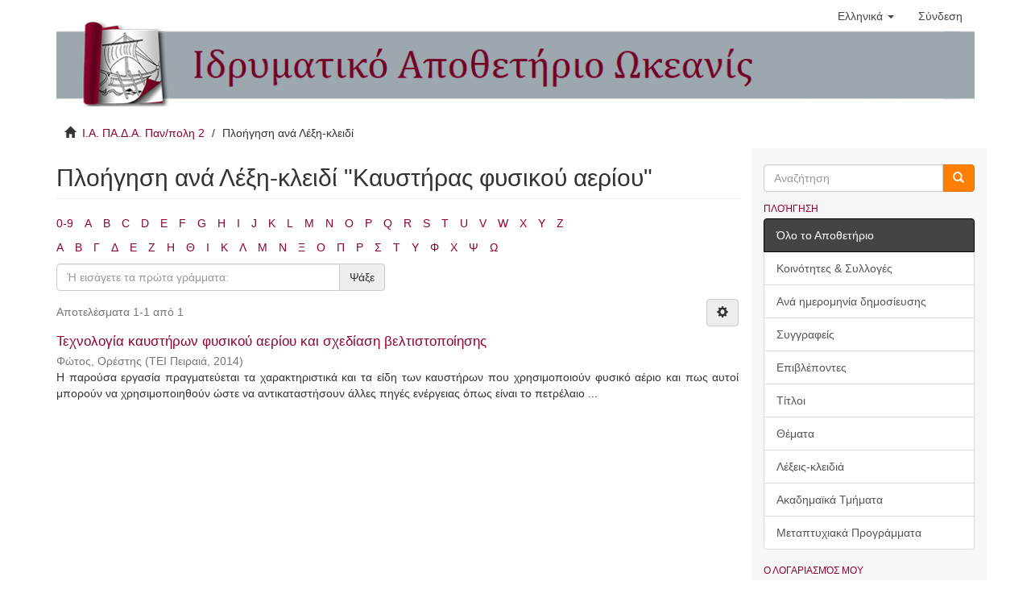

--- FILE ---
content_type: text/html;charset=utf-8
request_url: http://okeanis.lib.teipir.gr/xmlui/browse?rpp=20&etal=-1&sort_by=-1&type=keyword&value=%CE%9A%CE%B1%CF%85%CF%83%CF%84%CE%AE%CF%81%CE%B1%CF%82+%CF%86%CF%85%CF%83%CE%B9%CE%BA%CE%BF%CF%8D+%CE%B1%CE%B5%CF%81%CE%AF%CE%BF%CF%85&starts_with=%CE%9E&order=ASC
body_size: 6197
content:
<!DOCTYPE html>
            <!--[if lt IE 7]> <html class="no-js lt-ie9 lt-ie8 lt-ie7" lang="en"> <![endif]-->
            <!--[if IE 7]>    <html class="no-js lt-ie9 lt-ie8" lang="en"> <![endif]-->
            <!--[if IE 8]>    <html class="no-js lt-ie9" lang="en"> <![endif]-->
            <!--[if gt IE 8]><!--> <html class="no-js" lang="en"> <!--<![endif]-->
            <head><META http-equiv="Content-Type" content="text/html; charset=UTF-8">
<meta content="text/html; charset=UTF-8" http-equiv="Content-Type">
<meta content="IE=edge,chrome=1" http-equiv="X-UA-Compatible">
<meta content="width=device-width,initial-scale=1" name="viewport">
<link rel="shortcut icon" href="/xmlui/themes/Mirage2/images/favicon.ico">
<link rel="apple-touch-icon" href="/xmlui/themes/Mirage2/images/apple-touch-icon.png">
<meta name="Generator" content="DSpace 6.2">
<link href="/xmlui/themes/Mirage2/styles/main.css" rel="stylesheet">
<link type="application/opensearchdescription+xml" rel="search" href="http://okeanis.lib.teipir.gr:80/xmlui/open-search/description.xml" title="DSpace">
<script>
                //Clear default text of empty text areas on focus
                function tFocus(element)
                {
                if (element.value == ' '){element.value='';}
                }
                //Clear default text of empty text areas on submit
                function tSubmit(form)
                {
                var defaultedElements = document.getElementsByTagName("textarea");
                for (var i=0; i != defaultedElements.length; i++){
                if (defaultedElements[i].value == ' '){
                defaultedElements[i].value='';}}
                }
                //Disable pressing 'enter' key to submit a form (otherwise pressing 'enter' causes a submission to start over)
                function disableEnterKey(e)
                {
                var key;

                if(window.event)
                key = window.event.keyCode;     //Internet Explorer
                else
                key = e.which;     //Firefox and Netscape

                if(key == 13)  //if "Enter" pressed, then disable!
                return false;
                else
                return true;
                }
            </script><!--[if lt IE 9]>
                <script src="/xmlui/themes/Mirage2/vendor/html5shiv/dist/html5shiv.js"> </script>
                <script src="/xmlui/themes/Mirage2/vendor/respond/dest/respond.min.js"> </script>
                <![endif]--><script src="/xmlui/themes/Mirage2/vendor/modernizr/modernizr.js"> </script>
<title>Πλοήγηση  ανά Λέξη-κλειδί "Καυστήρας φυσικού αερίου"</title>
</head><body>
<header>
<div role="navigation" class="navbar navbar-default navbar-static-top">
<div class="container">
<div class="navbar-header">
<button data-toggle="offcanvas" class="navbar-toggle" type="button"><span class="sr-only">Toggle navigation</span><span class="icon-bar"></span><span class="icon-bar"></span><span class="icon-bar"></span></button>
<div class="navbar-header pull-right visible-xs hidden-sm hidden-md hidden-lg">
<ul class="nav nav-pills pull-left ">
<li class="dropdown" id="ds-language-selection-xs">
<button data-toggle="dropdown" class="dropdown-toggle navbar-toggle navbar-link" role="button" href="#" id="language-dropdown-toggle-xs"><b aria-hidden="true" class="visible-xs glyphicon glyphicon-globe"></b></button>
<ul data-no-collapse="true" aria-labelledby="language-dropdown-toggle-xs" role="menu" class="dropdown-menu pull-right">
<li role="presentation" class="disabled">
<a href="http://okeanis.lib.teipir.gr:80/xmlui/browse?locale-attribute=el">Ελληνικά</a>
</li>
<li role="presentation">
<a href="http://okeanis.lib.teipir.gr:80/xmlui/browse?locale-attribute=en">English</a>
</li>
</ul>
</li>
<li>
<form method="get" action="/xmlui/login" style="display: inline">
<button class="navbar-toggle navbar-link"><b aria-hidden="true" class="visible-xs glyphicon glyphicon-user"></b></button>
</form>
</li>
</ul>
</div>
</div>
<div class="navbar-header pull-right hidden-xs">
<ul class="nav navbar-nav pull-left">
<li class="dropdown" id="ds-language-selection">
<a data-toggle="dropdown" class="dropdown-toggle" role="button" href="#" id="language-dropdown-toggle"><span class="hidden-xs">Ελληνικά&nbsp;<b class="caret"></b></span></a>
<ul data-no-collapse="true" aria-labelledby="language-dropdown-toggle" role="menu" class="dropdown-menu pull-right">
<li role="presentation" class="disabled">
<a href="?rpp=20&amp;etal=-1&amp;sort_by=-1&amp;type=keyword&amp;value=%CE%9A%CE%B1%CF%85%CF%83%CF%84%CE%AE%CF%81%CE%B1%CF%82+%CF%86%CF%85%CF%83%CE%B9%CE%BA%CE%BF%CF%8D+%CE%B1%CE%B5%CF%81%CE%AF%CE%BF%CF%85&amp;starts_with=%CE%9E&amp;order=ASC&amp;locale-attribute=el">Ελληνικά</a>
</li>
<li role="presentation">
<a href="?rpp=20&amp;etal=-1&amp;sort_by=-1&amp;type=keyword&amp;value=%CE%9A%CE%B1%CF%85%CF%83%CF%84%CE%AE%CF%81%CE%B1%CF%82+%CF%86%CF%85%CF%83%CE%B9%CE%BA%CE%BF%CF%8D+%CE%B1%CE%B5%CF%81%CE%AF%CE%BF%CF%85&amp;starts_with=%CE%9E&amp;order=ASC&amp;locale-attribute=en">English</a>
</li>
</ul>
</li>
</ul>
<ul class="nav navbar-nav pull-left">
<li>
<a href="/xmlui/login"><span class="hidden-xs">Σύνδεση</span></a>
</li>
</ul>
<button type="button" class="navbar-toggle visible-sm" data-toggle="offcanvas"><span class="sr-only">Toggle navigation</span><span class="icon-bar"></span><span class="icon-bar"></span><span class="icon-bar"></span></button>
</div>
</div>
</div>
<div class="container logo">
<img src="/xmlui/themes/Mirage2//images/teipirIR_logo.png"></div>
</header>
<div class="container">
<div class="trail-wrapper hidden-print">
<div class="container">
<div class="row">
<div class="col-xs-12">
<div class="breadcrumb dropdown visible-xs">
<a data-toggle="dropdown" class="dropdown-toggle" role="button" href="#" id="trail-dropdown-toggle">Πλοήγηση  ανά Λέξη-κλειδί&nbsp;<b class="caret"></b></a>
<ul aria-labelledby="trail-dropdown-toggle" role="menu" class="dropdown-menu">
<li role="presentation">
<a role="menuitem" href="/xmlui/"><i aria-hidden="true" class="glyphicon glyphicon-home"></i>&nbsp;
                        Ι.Α. ΠΑ.Δ.Α. Παν/πολη 2</a>
</li>
<li role="presentation" class="disabled">
<a href="#" role="menuitem">Πλοήγηση  ανά Λέξη-κλειδί</a>
</li>
</ul>
</div>
<ul class="breadcrumb hidden-xs">
<li>
<i aria-hidden="true" class="glyphicon glyphicon-home"></i>&nbsp;
            <a href="/xmlui/">Ι.Α. ΠΑ.Δ.Α. Παν/πολη 2</a>
</li>
<li class="active">Πλοήγηση  ανά Λέξη-κλειδί</li>
</ul>
</div>
</div>
</div>
</div>
</div>
<div class="hidden" id="no-js-warning-wrapper">
<div id="no-js-warning">
<div class="notice failure">JavaScript is disabled for your browser. Some features of this site may not work without it.</div>
</div>
</div>
<div class="container" id="main-container">
<div class="row row-offcanvas row-offcanvas-right">
<div class="horizontal-slider clearfix">
<div class="col-xs-12 col-sm-12 col-md-9 main-content">
<div>
<h2 class="ds-div-head page-header first-page-header">Πλοήγηση  ανά Λέξη-κλειδί "Καυστήρας φυσικού αερίου"</h2>
<div id="aspect_artifactbrowser_ConfigurableBrowse_div_browse-by-keyword" class="ds-static-div primary">
<div class="ds-static-div browse-navigation-wrapper hidden-print">
<form id="aspect_artifactbrowser_ConfigurableBrowse_div_browse-navigation" class="ds-interactive-div secondary navigation" action="browse" method="post" onsubmit="javascript:tSubmit(this);">
<div class="ds-static-div row">
<div class="ds-static-div col-xs-4 col-sm-12">
<select class="ds-select-field form-control alphabet-select visible-xs alphabet-select visible-xs" name=""><option value="browse?rpp=20&amp;etal=-1&amp;sort_by=-1&amp;type=keyword&amp;starts_with=0&amp;order=ASC">0-9</option><option value="browse?rpp=20&amp;etal=-1&amp;sort_by=-1&amp;type=keyword&amp;starts_with=A&amp;order=ASC">A</option><option value="browse?rpp=20&amp;etal=-1&amp;sort_by=-1&amp;type=keyword&amp;starts_with=B&amp;order=ASC">B</option><option value="browse?rpp=20&amp;etal=-1&amp;sort_by=-1&amp;type=keyword&amp;starts_with=C&amp;order=ASC">C</option><option value="browse?rpp=20&amp;etal=-1&amp;sort_by=-1&amp;type=keyword&amp;starts_with=D&amp;order=ASC">D</option><option value="browse?rpp=20&amp;etal=-1&amp;sort_by=-1&amp;type=keyword&amp;starts_with=E&amp;order=ASC">E</option><option value="browse?rpp=20&amp;etal=-1&amp;sort_by=-1&amp;type=keyword&amp;starts_with=F&amp;order=ASC">F</option><option value="browse?rpp=20&amp;etal=-1&amp;sort_by=-1&amp;type=keyword&amp;starts_with=G&amp;order=ASC">G</option><option value="browse?rpp=20&amp;etal=-1&amp;sort_by=-1&amp;type=keyword&amp;starts_with=H&amp;order=ASC">H</option><option value="browse?rpp=20&amp;etal=-1&amp;sort_by=-1&amp;type=keyword&amp;starts_with=I&amp;order=ASC">I</option><option value="browse?rpp=20&amp;etal=-1&amp;sort_by=-1&amp;type=keyword&amp;starts_with=J&amp;order=ASC">J</option><option value="browse?rpp=20&amp;etal=-1&amp;sort_by=-1&amp;type=keyword&amp;starts_with=K&amp;order=ASC">K</option><option value="browse?rpp=20&amp;etal=-1&amp;sort_by=-1&amp;type=keyword&amp;starts_with=L&amp;order=ASC">L</option><option value="browse?rpp=20&amp;etal=-1&amp;sort_by=-1&amp;type=keyword&amp;starts_with=M&amp;order=ASC">M</option><option value="browse?rpp=20&amp;etal=-1&amp;sort_by=-1&amp;type=keyword&amp;starts_with=N&amp;order=ASC">N</option><option value="browse?rpp=20&amp;etal=-1&amp;sort_by=-1&amp;type=keyword&amp;starts_with=O&amp;order=ASC">O</option><option value="browse?rpp=20&amp;etal=-1&amp;sort_by=-1&amp;type=keyword&amp;starts_with=P&amp;order=ASC">P</option><option value="browse?rpp=20&amp;etal=-1&amp;sort_by=-1&amp;type=keyword&amp;starts_with=Q&amp;order=ASC">Q</option><option value="browse?rpp=20&amp;etal=-1&amp;sort_by=-1&amp;type=keyword&amp;starts_with=R&amp;order=ASC">R</option><option value="browse?rpp=20&amp;etal=-1&amp;sort_by=-1&amp;type=keyword&amp;starts_with=S&amp;order=ASC">S</option><option value="browse?rpp=20&amp;etal=-1&amp;sort_by=-1&amp;type=keyword&amp;starts_with=T&amp;order=ASC">T</option><option value="browse?rpp=20&amp;etal=-1&amp;sort_by=-1&amp;type=keyword&amp;starts_with=U&amp;order=ASC">U</option><option value="browse?rpp=20&amp;etal=-1&amp;sort_by=-1&amp;type=keyword&amp;starts_with=V&amp;order=ASC">V</option><option value="browse?rpp=20&amp;etal=-1&amp;sort_by=-1&amp;type=keyword&amp;starts_with=W&amp;order=ASC">W</option><option value="browse?rpp=20&amp;etal=-1&amp;sort_by=-1&amp;type=keyword&amp;starts_with=X&amp;order=ASC">X</option><option value="browse?rpp=20&amp;etal=-1&amp;sort_by=-1&amp;type=keyword&amp;starts_with=Y&amp;order=ASC">Y</option><option value="browse?rpp=20&amp;etal=-1&amp;sort_by=-1&amp;type=keyword&amp;starts_with=Z&amp;order=ASC">Z</option></select>
<ul id="aspect_artifactbrowser_ConfigurableBrowse_list_jump-list" class="ds-simple-list alphabet list-inline hidden-xs">
<li class="ds-simple-list-item">
<a href="browse?rpp=20&amp;etal=-1&amp;sort_by=-1&amp;type=keyword&amp;starts_with=0&amp;order=ASC">0-9</a>
</li>
<li class="ds-simple-list-item">
<a href="browse?rpp=20&amp;etal=-1&amp;sort_by=-1&amp;type=keyword&amp;starts_with=A&amp;order=ASC">A</a>
</li>
<li class="ds-simple-list-item">
<a href="browse?rpp=20&amp;etal=-1&amp;sort_by=-1&amp;type=keyword&amp;starts_with=B&amp;order=ASC">B</a>
</li>
<li class="ds-simple-list-item">
<a href="browse?rpp=20&amp;etal=-1&amp;sort_by=-1&amp;type=keyword&amp;starts_with=C&amp;order=ASC">C</a>
</li>
<li class="ds-simple-list-item">
<a href="browse?rpp=20&amp;etal=-1&amp;sort_by=-1&amp;type=keyword&amp;starts_with=D&amp;order=ASC">D</a>
</li>
<li class="ds-simple-list-item">
<a href="browse?rpp=20&amp;etal=-1&amp;sort_by=-1&amp;type=keyword&amp;starts_with=E&amp;order=ASC">E</a>
</li>
<li class="ds-simple-list-item">
<a href="browse?rpp=20&amp;etal=-1&amp;sort_by=-1&amp;type=keyword&amp;starts_with=F&amp;order=ASC">F</a>
</li>
<li class="ds-simple-list-item">
<a href="browse?rpp=20&amp;etal=-1&amp;sort_by=-1&amp;type=keyword&amp;starts_with=G&amp;order=ASC">G</a>
</li>
<li class="ds-simple-list-item">
<a href="browse?rpp=20&amp;etal=-1&amp;sort_by=-1&amp;type=keyword&amp;starts_with=H&amp;order=ASC">H</a>
</li>
<li class="ds-simple-list-item">
<a href="browse?rpp=20&amp;etal=-1&amp;sort_by=-1&amp;type=keyword&amp;starts_with=I&amp;order=ASC">I</a>
</li>
<li class="ds-simple-list-item">
<a href="browse?rpp=20&amp;etal=-1&amp;sort_by=-1&amp;type=keyword&amp;starts_with=J&amp;order=ASC">J</a>
</li>
<li class="ds-simple-list-item">
<a href="browse?rpp=20&amp;etal=-1&amp;sort_by=-1&amp;type=keyword&amp;starts_with=K&amp;order=ASC">K</a>
</li>
<li class="ds-simple-list-item">
<a href="browse?rpp=20&amp;etal=-1&amp;sort_by=-1&amp;type=keyword&amp;starts_with=L&amp;order=ASC">L</a>
</li>
<li class="ds-simple-list-item">
<a href="browse?rpp=20&amp;etal=-1&amp;sort_by=-1&amp;type=keyword&amp;starts_with=M&amp;order=ASC">M</a>
</li>
<li class="ds-simple-list-item">
<a href="browse?rpp=20&amp;etal=-1&amp;sort_by=-1&amp;type=keyword&amp;starts_with=N&amp;order=ASC">N</a>
</li>
<li class="ds-simple-list-item">
<a href="browse?rpp=20&amp;etal=-1&amp;sort_by=-1&amp;type=keyword&amp;starts_with=O&amp;order=ASC">O</a>
</li>
<li class="ds-simple-list-item">
<a href="browse?rpp=20&amp;etal=-1&amp;sort_by=-1&amp;type=keyword&amp;starts_with=P&amp;order=ASC">P</a>
</li>
<li class="ds-simple-list-item">
<a href="browse?rpp=20&amp;etal=-1&amp;sort_by=-1&amp;type=keyword&amp;starts_with=Q&amp;order=ASC">Q</a>
</li>
<li class="ds-simple-list-item">
<a href="browse?rpp=20&amp;etal=-1&amp;sort_by=-1&amp;type=keyword&amp;starts_with=R&amp;order=ASC">R</a>
</li>
<li class="ds-simple-list-item">
<a href="browse?rpp=20&amp;etal=-1&amp;sort_by=-1&amp;type=keyword&amp;starts_with=S&amp;order=ASC">S</a>
</li>
<li class="ds-simple-list-item">
<a href="browse?rpp=20&amp;etal=-1&amp;sort_by=-1&amp;type=keyword&amp;starts_with=T&amp;order=ASC">T</a>
</li>
<li class="ds-simple-list-item">
<a href="browse?rpp=20&amp;etal=-1&amp;sort_by=-1&amp;type=keyword&amp;starts_with=U&amp;order=ASC">U</a>
</li>
<li class="ds-simple-list-item">
<a href="browse?rpp=20&amp;etal=-1&amp;sort_by=-1&amp;type=keyword&amp;starts_with=V&amp;order=ASC">V</a>
</li>
<li class="ds-simple-list-item">
<a href="browse?rpp=20&amp;etal=-1&amp;sort_by=-1&amp;type=keyword&amp;starts_with=W&amp;order=ASC">W</a>
</li>
<li class="ds-simple-list-item">
<a href="browse?rpp=20&amp;etal=-1&amp;sort_by=-1&amp;type=keyword&amp;starts_with=X&amp;order=ASC">X</a>
</li>
<li class="ds-simple-list-item">
<a href="browse?rpp=20&amp;etal=-1&amp;sort_by=-1&amp;type=keyword&amp;starts_with=Y&amp;order=ASC">Y</a>
</li>
<li class="ds-simple-list-item">
<a href="browse?rpp=20&amp;etal=-1&amp;sort_by=-1&amp;type=keyword&amp;starts_with=Z&amp;order=ASC">Z</a>
</li>
</ul>
<select class="ds-select-field form-control alphabet-select visible-xs alphabet-select visible-xs" name=""><option value="browse?rpp=20&amp;etal=-1&amp;sort_by=-1&amp;type=keyword&amp;value=%CE%9A%CE%B1%CF%85%CF%83%CF%84%CE%AE%CF%81%CE%B1%CF%82+%CF%86%CF%85%CF%83%CE%B9%CE%BA%CE%BF%CF%8D+%CE%B1%CE%B5%CF%81%CE%AF%CE%BF%CF%85&amp;starts_with=Α&amp;order=ASC">Α</option><option value="browse?rpp=20&amp;etal=-1&amp;sort_by=-1&amp;type=keyword&amp;value=%CE%9A%CE%B1%CF%85%CF%83%CF%84%CE%AE%CF%81%CE%B1%CF%82+%CF%86%CF%85%CF%83%CE%B9%CE%BA%CE%BF%CF%8D+%CE%B1%CE%B5%CF%81%CE%AF%CE%BF%CF%85&amp;starts_with=Β&amp;order=ASC">Β</option><option value="browse?rpp=20&amp;etal=-1&amp;sort_by=-1&amp;type=keyword&amp;value=%CE%9A%CE%B1%CF%85%CF%83%CF%84%CE%AE%CF%81%CE%B1%CF%82+%CF%86%CF%85%CF%83%CE%B9%CE%BA%CE%BF%CF%8D+%CE%B1%CE%B5%CF%81%CE%AF%CE%BF%CF%85&amp;starts_with=Γ&amp;order=ASC">Γ</option><option value="browse?rpp=20&amp;etal=-1&amp;sort_by=-1&amp;type=keyword&amp;value=%CE%9A%CE%B1%CF%85%CF%83%CF%84%CE%AE%CF%81%CE%B1%CF%82+%CF%86%CF%85%CF%83%CE%B9%CE%BA%CE%BF%CF%8D+%CE%B1%CE%B5%CF%81%CE%AF%CE%BF%CF%85&amp;starts_with=Δ&amp;order=ASC">Δ</option><option value="browse?rpp=20&amp;etal=-1&amp;sort_by=-1&amp;type=keyword&amp;value=%CE%9A%CE%B1%CF%85%CF%83%CF%84%CE%AE%CF%81%CE%B1%CF%82+%CF%86%CF%85%CF%83%CE%B9%CE%BA%CE%BF%CF%8D+%CE%B1%CE%B5%CF%81%CE%AF%CE%BF%CF%85&amp;starts_with=Ε&amp;order=ASC">Ε</option><option value="browse?rpp=20&amp;etal=-1&amp;sort_by=-1&amp;type=keyword&amp;value=%CE%9A%CE%B1%CF%85%CF%83%CF%84%CE%AE%CF%81%CE%B1%CF%82+%CF%86%CF%85%CF%83%CE%B9%CE%BA%CE%BF%CF%8D+%CE%B1%CE%B5%CF%81%CE%AF%CE%BF%CF%85&amp;starts_with=Ζ&amp;order=ASC">Ζ</option><option value="browse?rpp=20&amp;etal=-1&amp;sort_by=-1&amp;type=keyword&amp;value=%CE%9A%CE%B1%CF%85%CF%83%CF%84%CE%AE%CF%81%CE%B1%CF%82+%CF%86%CF%85%CF%83%CE%B9%CE%BA%CE%BF%CF%8D+%CE%B1%CE%B5%CF%81%CE%AF%CE%BF%CF%85&amp;starts_with=Η&amp;order=ASC">Η</option><option value="browse?rpp=20&amp;etal=-1&amp;sort_by=-1&amp;type=keyword&amp;value=%CE%9A%CE%B1%CF%85%CF%83%CF%84%CE%AE%CF%81%CE%B1%CF%82+%CF%86%CF%85%CF%83%CE%B9%CE%BA%CE%BF%CF%8D+%CE%B1%CE%B5%CF%81%CE%AF%CE%BF%CF%85&amp;starts_with=Θ&amp;order=ASC">Θ</option><option value="browse?rpp=20&amp;etal=-1&amp;sort_by=-1&amp;type=keyword&amp;value=%CE%9A%CE%B1%CF%85%CF%83%CF%84%CE%AE%CF%81%CE%B1%CF%82+%CF%86%CF%85%CF%83%CE%B9%CE%BA%CE%BF%CF%8D+%CE%B1%CE%B5%CF%81%CE%AF%CE%BF%CF%85&amp;starts_with=Ι&amp;order=ASC">Ι</option><option value="browse?rpp=20&amp;etal=-1&amp;sort_by=-1&amp;type=keyword&amp;value=%CE%9A%CE%B1%CF%85%CF%83%CF%84%CE%AE%CF%81%CE%B1%CF%82+%CF%86%CF%85%CF%83%CE%B9%CE%BA%CE%BF%CF%8D+%CE%B1%CE%B5%CF%81%CE%AF%CE%BF%CF%85&amp;starts_with=Κ&amp;order=ASC">Κ</option><option value="browse?rpp=20&amp;etal=-1&amp;sort_by=-1&amp;type=keyword&amp;value=%CE%9A%CE%B1%CF%85%CF%83%CF%84%CE%AE%CF%81%CE%B1%CF%82+%CF%86%CF%85%CF%83%CE%B9%CE%BA%CE%BF%CF%8D+%CE%B1%CE%B5%CF%81%CE%AF%CE%BF%CF%85&amp;starts_with=Λ&amp;order=ASC">Λ</option><option value="browse?rpp=20&amp;etal=-1&amp;sort_by=-1&amp;type=keyword&amp;value=%CE%9A%CE%B1%CF%85%CF%83%CF%84%CE%AE%CF%81%CE%B1%CF%82+%CF%86%CF%85%CF%83%CE%B9%CE%BA%CE%BF%CF%8D+%CE%B1%CE%B5%CF%81%CE%AF%CE%BF%CF%85&amp;starts_with=Μ&amp;order=ASC">Μ</option><option value="browse?rpp=20&amp;etal=-1&amp;sort_by=-1&amp;type=keyword&amp;value=%CE%9A%CE%B1%CF%85%CF%83%CF%84%CE%AE%CF%81%CE%B1%CF%82+%CF%86%CF%85%CF%83%CE%B9%CE%BA%CE%BF%CF%8D+%CE%B1%CE%B5%CF%81%CE%AF%CE%BF%CF%85&amp;starts_with=Ν&amp;order=ASC">Ν</option><option value="browse?rpp=20&amp;etal=-1&amp;sort_by=-1&amp;type=keyword&amp;value=%CE%9A%CE%B1%CF%85%CF%83%CF%84%CE%AE%CF%81%CE%B1%CF%82+%CF%86%CF%85%CF%83%CE%B9%CE%BA%CE%BF%CF%8D+%CE%B1%CE%B5%CF%81%CE%AF%CE%BF%CF%85&amp;starts_with=Ξ&amp;order=ASC">Ξ</option><option value="browse?rpp=20&amp;etal=-1&amp;sort_by=-1&amp;type=keyword&amp;value=%CE%9A%CE%B1%CF%85%CF%83%CF%84%CE%AE%CF%81%CE%B1%CF%82+%CF%86%CF%85%CF%83%CE%B9%CE%BA%CE%BF%CF%8D+%CE%B1%CE%B5%CF%81%CE%AF%CE%BF%CF%85&amp;starts_with=Ο&amp;order=ASC">Ο</option><option value="browse?rpp=20&amp;etal=-1&amp;sort_by=-1&amp;type=keyword&amp;value=%CE%9A%CE%B1%CF%85%CF%83%CF%84%CE%AE%CF%81%CE%B1%CF%82+%CF%86%CF%85%CF%83%CE%B9%CE%BA%CE%BF%CF%8D+%CE%B1%CE%B5%CF%81%CE%AF%CE%BF%CF%85&amp;starts_with=Π&amp;order=ASC">Π</option><option value="browse?rpp=20&amp;etal=-1&amp;sort_by=-1&amp;type=keyword&amp;value=%CE%9A%CE%B1%CF%85%CF%83%CF%84%CE%AE%CF%81%CE%B1%CF%82+%CF%86%CF%85%CF%83%CE%B9%CE%BA%CE%BF%CF%8D+%CE%B1%CE%B5%CF%81%CE%AF%CE%BF%CF%85&amp;starts_with=Ρ&amp;order=ASC">Ρ</option><option value="browse?rpp=20&amp;etal=-1&amp;sort_by=-1&amp;type=keyword&amp;value=%CE%9A%CE%B1%CF%85%CF%83%CF%84%CE%AE%CF%81%CE%B1%CF%82+%CF%86%CF%85%CF%83%CE%B9%CE%BA%CE%BF%CF%8D+%CE%B1%CE%B5%CF%81%CE%AF%CE%BF%CF%85&amp;starts_with=Σ&amp;order=ASC">Σ</option><option value="browse?rpp=20&amp;etal=-1&amp;sort_by=-1&amp;type=keyword&amp;value=%CE%9A%CE%B1%CF%85%CF%83%CF%84%CE%AE%CF%81%CE%B1%CF%82+%CF%86%CF%85%CF%83%CE%B9%CE%BA%CE%BF%CF%8D+%CE%B1%CE%B5%CF%81%CE%AF%CE%BF%CF%85&amp;starts_with=Τ&amp;order=ASC">Τ</option><option value="browse?rpp=20&amp;etal=-1&amp;sort_by=-1&amp;type=keyword&amp;value=%CE%9A%CE%B1%CF%85%CF%83%CF%84%CE%AE%CF%81%CE%B1%CF%82+%CF%86%CF%85%CF%83%CE%B9%CE%BA%CE%BF%CF%8D+%CE%B1%CE%B5%CF%81%CE%AF%CE%BF%CF%85&amp;starts_with=Υ&amp;order=ASC">Υ</option><option value="browse?rpp=20&amp;etal=-1&amp;sort_by=-1&amp;type=keyword&amp;value=%CE%9A%CE%B1%CF%85%CF%83%CF%84%CE%AE%CF%81%CE%B1%CF%82+%CF%86%CF%85%CF%83%CE%B9%CE%BA%CE%BF%CF%8D+%CE%B1%CE%B5%CF%81%CE%AF%CE%BF%CF%85&amp;starts_with=Φ&amp;order=ASC">Φ</option><option value="browse?rpp=20&amp;etal=-1&amp;sort_by=-1&amp;type=keyword&amp;value=%CE%9A%CE%B1%CF%85%CF%83%CF%84%CE%AE%CF%81%CE%B1%CF%82+%CF%86%CF%85%CF%83%CE%B9%CE%BA%CE%BF%CF%8D+%CE%B1%CE%B5%CF%81%CE%AF%CE%BF%CF%85&amp;starts_with=Χ&amp;order=ASC">Χ</option><option value="browse?rpp=20&amp;etal=-1&amp;sort_by=-1&amp;type=keyword&amp;value=%CE%9A%CE%B1%CF%85%CF%83%CF%84%CE%AE%CF%81%CE%B1%CF%82+%CF%86%CF%85%CF%83%CE%B9%CE%BA%CE%BF%CF%8D+%CE%B1%CE%B5%CF%81%CE%AF%CE%BF%CF%85&amp;starts_with=Ψ&amp;order=ASC">Ψ</option><option value="browse?rpp=20&amp;etal=-1&amp;sort_by=-1&amp;type=keyword&amp;value=%CE%9A%CE%B1%CF%85%CF%83%CF%84%CE%AE%CF%81%CE%B1%CF%82+%CF%86%CF%85%CF%83%CE%B9%CE%BA%CE%BF%CF%8D+%CE%B1%CE%B5%CF%81%CE%AF%CE%BF%CF%85&amp;starts_with=Ω&amp;order=ASC">Ω</option></select>
<ul id="aspect_artifactbrowser_ConfigurableBrowse_list_jump-list2" class="ds-simple-list alphabet list-inline hidden-xs">
<li class="ds-simple-list-item">
<a href="browse?rpp=20&amp;etal=-1&amp;sort_by=-1&amp;type=keyword&amp;value=%CE%9A%CE%B1%CF%85%CF%83%CF%84%CE%AE%CF%81%CE%B1%CF%82+%CF%86%CF%85%CF%83%CE%B9%CE%BA%CE%BF%CF%8D+%CE%B1%CE%B5%CF%81%CE%AF%CE%BF%CF%85&amp;starts_with=%CE%91&amp;order=ASC">Α</a>
</li>
<li class="ds-simple-list-item">
<a href="browse?rpp=20&amp;etal=-1&amp;sort_by=-1&amp;type=keyword&amp;value=%CE%9A%CE%B1%CF%85%CF%83%CF%84%CE%AE%CF%81%CE%B1%CF%82+%CF%86%CF%85%CF%83%CE%B9%CE%BA%CE%BF%CF%8D+%CE%B1%CE%B5%CF%81%CE%AF%CE%BF%CF%85&amp;starts_with=%CE%92&amp;order=ASC">Β</a>
</li>
<li class="ds-simple-list-item">
<a href="browse?rpp=20&amp;etal=-1&amp;sort_by=-1&amp;type=keyword&amp;value=%CE%9A%CE%B1%CF%85%CF%83%CF%84%CE%AE%CF%81%CE%B1%CF%82+%CF%86%CF%85%CF%83%CE%B9%CE%BA%CE%BF%CF%8D+%CE%B1%CE%B5%CF%81%CE%AF%CE%BF%CF%85&amp;starts_with=%CE%93&amp;order=ASC">Γ</a>
</li>
<li class="ds-simple-list-item">
<a href="browse?rpp=20&amp;etal=-1&amp;sort_by=-1&amp;type=keyword&amp;value=%CE%9A%CE%B1%CF%85%CF%83%CF%84%CE%AE%CF%81%CE%B1%CF%82+%CF%86%CF%85%CF%83%CE%B9%CE%BA%CE%BF%CF%8D+%CE%B1%CE%B5%CF%81%CE%AF%CE%BF%CF%85&amp;starts_with=%CE%94&amp;order=ASC">Δ</a>
</li>
<li class="ds-simple-list-item">
<a href="browse?rpp=20&amp;etal=-1&amp;sort_by=-1&amp;type=keyword&amp;value=%CE%9A%CE%B1%CF%85%CF%83%CF%84%CE%AE%CF%81%CE%B1%CF%82+%CF%86%CF%85%CF%83%CE%B9%CE%BA%CE%BF%CF%8D+%CE%B1%CE%B5%CF%81%CE%AF%CE%BF%CF%85&amp;starts_with=%CE%95&amp;order=ASC">Ε</a>
</li>
<li class="ds-simple-list-item">
<a href="browse?rpp=20&amp;etal=-1&amp;sort_by=-1&amp;type=keyword&amp;value=%CE%9A%CE%B1%CF%85%CF%83%CF%84%CE%AE%CF%81%CE%B1%CF%82+%CF%86%CF%85%CF%83%CE%B9%CE%BA%CE%BF%CF%8D+%CE%B1%CE%B5%CF%81%CE%AF%CE%BF%CF%85&amp;starts_with=%CE%96&amp;order=ASC">Ζ</a>
</li>
<li class="ds-simple-list-item">
<a href="browse?rpp=20&amp;etal=-1&amp;sort_by=-1&amp;type=keyword&amp;value=%CE%9A%CE%B1%CF%85%CF%83%CF%84%CE%AE%CF%81%CE%B1%CF%82+%CF%86%CF%85%CF%83%CE%B9%CE%BA%CE%BF%CF%8D+%CE%B1%CE%B5%CF%81%CE%AF%CE%BF%CF%85&amp;starts_with=%CE%97&amp;order=ASC">Η</a>
</li>
<li class="ds-simple-list-item">
<a href="browse?rpp=20&amp;etal=-1&amp;sort_by=-1&amp;type=keyword&amp;value=%CE%9A%CE%B1%CF%85%CF%83%CF%84%CE%AE%CF%81%CE%B1%CF%82+%CF%86%CF%85%CF%83%CE%B9%CE%BA%CE%BF%CF%8D+%CE%B1%CE%B5%CF%81%CE%AF%CE%BF%CF%85&amp;starts_with=%CE%98&amp;order=ASC">Θ</a>
</li>
<li class="ds-simple-list-item">
<a href="browse?rpp=20&amp;etal=-1&amp;sort_by=-1&amp;type=keyword&amp;value=%CE%9A%CE%B1%CF%85%CF%83%CF%84%CE%AE%CF%81%CE%B1%CF%82+%CF%86%CF%85%CF%83%CE%B9%CE%BA%CE%BF%CF%8D+%CE%B1%CE%B5%CF%81%CE%AF%CE%BF%CF%85&amp;starts_with=%CE%99&amp;order=ASC">Ι</a>
</li>
<li class="ds-simple-list-item">
<a href="browse?rpp=20&amp;etal=-1&amp;sort_by=-1&amp;type=keyword&amp;value=%CE%9A%CE%B1%CF%85%CF%83%CF%84%CE%AE%CF%81%CE%B1%CF%82+%CF%86%CF%85%CF%83%CE%B9%CE%BA%CE%BF%CF%8D+%CE%B1%CE%B5%CF%81%CE%AF%CE%BF%CF%85&amp;starts_with=%CE%9A&amp;order=ASC">Κ</a>
</li>
<li class="ds-simple-list-item">
<a href="browse?rpp=20&amp;etal=-1&amp;sort_by=-1&amp;type=keyword&amp;value=%CE%9A%CE%B1%CF%85%CF%83%CF%84%CE%AE%CF%81%CE%B1%CF%82+%CF%86%CF%85%CF%83%CE%B9%CE%BA%CE%BF%CF%8D+%CE%B1%CE%B5%CF%81%CE%AF%CE%BF%CF%85&amp;starts_with=%CE%9B&amp;order=ASC">Λ</a>
</li>
<li class="ds-simple-list-item">
<a href="browse?rpp=20&amp;etal=-1&amp;sort_by=-1&amp;type=keyword&amp;value=%CE%9A%CE%B1%CF%85%CF%83%CF%84%CE%AE%CF%81%CE%B1%CF%82+%CF%86%CF%85%CF%83%CE%B9%CE%BA%CE%BF%CF%8D+%CE%B1%CE%B5%CF%81%CE%AF%CE%BF%CF%85&amp;starts_with=%CE%9C&amp;order=ASC">Μ</a>
</li>
<li class="ds-simple-list-item">
<a href="browse?rpp=20&amp;etal=-1&amp;sort_by=-1&amp;type=keyword&amp;value=%CE%9A%CE%B1%CF%85%CF%83%CF%84%CE%AE%CF%81%CE%B1%CF%82+%CF%86%CF%85%CF%83%CE%B9%CE%BA%CE%BF%CF%8D+%CE%B1%CE%B5%CF%81%CE%AF%CE%BF%CF%85&amp;starts_with=%CE%9D&amp;order=ASC">Ν</a>
</li>
<li class="ds-simple-list-item">
<a href="browse?rpp=20&amp;etal=-1&amp;sort_by=-1&amp;type=keyword&amp;value=%CE%9A%CE%B1%CF%85%CF%83%CF%84%CE%AE%CF%81%CE%B1%CF%82+%CF%86%CF%85%CF%83%CE%B9%CE%BA%CE%BF%CF%8D+%CE%B1%CE%B5%CF%81%CE%AF%CE%BF%CF%85&amp;starts_with=%CE%9E&amp;order=ASC">Ξ</a>
</li>
<li class="ds-simple-list-item">
<a href="browse?rpp=20&amp;etal=-1&amp;sort_by=-1&amp;type=keyword&amp;value=%CE%9A%CE%B1%CF%85%CF%83%CF%84%CE%AE%CF%81%CE%B1%CF%82+%CF%86%CF%85%CF%83%CE%B9%CE%BA%CE%BF%CF%8D+%CE%B1%CE%B5%CF%81%CE%AF%CE%BF%CF%85&amp;starts_with=%CE%9F&amp;order=ASC">Ο</a>
</li>
<li class="ds-simple-list-item">
<a href="browse?rpp=20&amp;etal=-1&amp;sort_by=-1&amp;type=keyword&amp;value=%CE%9A%CE%B1%CF%85%CF%83%CF%84%CE%AE%CF%81%CE%B1%CF%82+%CF%86%CF%85%CF%83%CE%B9%CE%BA%CE%BF%CF%8D+%CE%B1%CE%B5%CF%81%CE%AF%CE%BF%CF%85&amp;starts_with=%CE%A0&amp;order=ASC">Π</a>
</li>
<li class="ds-simple-list-item">
<a href="browse?rpp=20&amp;etal=-1&amp;sort_by=-1&amp;type=keyword&amp;value=%CE%9A%CE%B1%CF%85%CF%83%CF%84%CE%AE%CF%81%CE%B1%CF%82+%CF%86%CF%85%CF%83%CE%B9%CE%BA%CE%BF%CF%8D+%CE%B1%CE%B5%CF%81%CE%AF%CE%BF%CF%85&amp;starts_with=%CE%A1&amp;order=ASC">Ρ</a>
</li>
<li class="ds-simple-list-item">
<a href="browse?rpp=20&amp;etal=-1&amp;sort_by=-1&amp;type=keyword&amp;value=%CE%9A%CE%B1%CF%85%CF%83%CF%84%CE%AE%CF%81%CE%B1%CF%82+%CF%86%CF%85%CF%83%CE%B9%CE%BA%CE%BF%CF%8D+%CE%B1%CE%B5%CF%81%CE%AF%CE%BF%CF%85&amp;starts_with=%CE%A3&amp;order=ASC">Σ</a>
</li>
<li class="ds-simple-list-item">
<a href="browse?rpp=20&amp;etal=-1&amp;sort_by=-1&amp;type=keyword&amp;value=%CE%9A%CE%B1%CF%85%CF%83%CF%84%CE%AE%CF%81%CE%B1%CF%82+%CF%86%CF%85%CF%83%CE%B9%CE%BA%CE%BF%CF%8D+%CE%B1%CE%B5%CF%81%CE%AF%CE%BF%CF%85&amp;starts_with=%CE%A4&amp;order=ASC">Τ</a>
</li>
<li class="ds-simple-list-item">
<a href="browse?rpp=20&amp;etal=-1&amp;sort_by=-1&amp;type=keyword&amp;value=%CE%9A%CE%B1%CF%85%CF%83%CF%84%CE%AE%CF%81%CE%B1%CF%82+%CF%86%CF%85%CF%83%CE%B9%CE%BA%CE%BF%CF%8D+%CE%B1%CE%B5%CF%81%CE%AF%CE%BF%CF%85&amp;starts_with=%CE%A5&amp;order=ASC">Υ</a>
</li>
<li class="ds-simple-list-item">
<a href="browse?rpp=20&amp;etal=-1&amp;sort_by=-1&amp;type=keyword&amp;value=%CE%9A%CE%B1%CF%85%CF%83%CF%84%CE%AE%CF%81%CE%B1%CF%82+%CF%86%CF%85%CF%83%CE%B9%CE%BA%CE%BF%CF%8D+%CE%B1%CE%B5%CF%81%CE%AF%CE%BF%CF%85&amp;starts_with=%CE%A6&amp;order=ASC">Φ</a>
</li>
<li class="ds-simple-list-item">
<a href="browse?rpp=20&amp;etal=-1&amp;sort_by=-1&amp;type=keyword&amp;value=%CE%9A%CE%B1%CF%85%CF%83%CF%84%CE%AE%CF%81%CE%B1%CF%82+%CF%86%CF%85%CF%83%CE%B9%CE%BA%CE%BF%CF%8D+%CE%B1%CE%B5%CF%81%CE%AF%CE%BF%CF%85&amp;starts_with=%CE%A7&amp;order=ASC">Χ</a>
</li>
<li class="ds-simple-list-item">
<a href="browse?rpp=20&amp;etal=-1&amp;sort_by=-1&amp;type=keyword&amp;value=%CE%9A%CE%B1%CF%85%CF%83%CF%84%CE%AE%CF%81%CE%B1%CF%82+%CF%86%CF%85%CF%83%CE%B9%CE%BA%CE%BF%CF%8D+%CE%B1%CE%B5%CF%81%CE%AF%CE%BF%CF%85&amp;starts_with=%CE%A8&amp;order=ASC">Ψ</a>
</li>
<li class="ds-simple-list-item">
<a href="browse?rpp=20&amp;etal=-1&amp;sort_by=-1&amp;type=keyword&amp;value=%CE%9A%CE%B1%CF%85%CF%83%CF%84%CE%AE%CF%81%CE%B1%CF%82+%CF%86%CF%85%CF%83%CE%B9%CE%BA%CE%BF%CF%8D+%CE%B1%CE%B5%CF%81%CE%AF%CE%BF%CF%85&amp;starts_with=%CE%A9&amp;order=ASC">Ω</a>
</li>
</ul>
</div>
<div class="ds-static-div col-xs-8 col-sm-12">
<p id="aspect_artifactbrowser_ConfigurableBrowse_p_hidden-fields" class="ds-paragraph hidden">
<input id="aspect_artifactbrowser_ConfigurableBrowse_field_rpp" class="ds-hidden-field form-control" name="rpp" type="hidden" value="20"><input id="aspect_artifactbrowser_ConfigurableBrowse_field_sort_by" class="ds-hidden-field form-control" name="sort_by" type="hidden" value="-1"><input id="aspect_artifactbrowser_ConfigurableBrowse_field_type" class="ds-hidden-field form-control" name="type" type="hidden" value="keyword"><input id="aspect_artifactbrowser_ConfigurableBrowse_field_value" class="ds-hidden-field form-control" name="value" type="hidden" value="Καυστήρας φυσικού αερίου"><input id="aspect_artifactbrowser_ConfigurableBrowse_field_etal" class="ds-hidden-field form-control" name="etal" type="hidden" value="-1"><input id="aspect_artifactbrowser_ConfigurableBrowse_field_order" class="ds-hidden-field form-control" name="order" type="hidden" value="ASC">
</p>
<div class="row">
<div class="col-xs-12 col-sm-6">
<p class="input-group">
<input id="aspect_artifactbrowser_ConfigurableBrowse_field_starts_with" class="ds-text-field form-control" placeholder="Ή εισάγετε τα πρώτα γράμματα:" name="starts_with" type="text" value="" title="Πλοήγηση σε τεκμήρια που ξεκινούν με τα γράμματα"><span class="input-group-btn"><button id="aspect_artifactbrowser_ConfigurableBrowse_field_submit" class="ds-button-field btn btn-default" name="submit" type="submit">Ψάξε</button></span>
</p>
</div>
</div>
</div>
</div>
</form>
</div>
<form id="aspect_artifactbrowser_ConfigurableBrowse_div_browse-controls" class="ds-interactive-div browse controls hidden" action="browse" method="post" onsubmit="javascript:tSubmit(this);">
<p class="ds-paragraph">
<input id="aspect_artifactbrowser_ConfigurableBrowse_field_type" class="ds-hidden-field form-control" name="type" type="hidden" value="keyword">
</p>
<p class="ds-paragraph">
<input id="aspect_artifactbrowser_ConfigurableBrowse_field_value" class="ds-hidden-field form-control" name="value" type="hidden" value="Καυστήρας φυσικού αερίου">
</p>
<p class="ds-paragraph"> Ταξινόμηση κατά: </p>
<p class="ds-paragraph">
<select id="aspect_artifactbrowser_ConfigurableBrowse_field_sort_by" class="ds-select-field form-control" name="sort_by"><option value="1">τίτλος</option><option value="2">ημερομηνία δημοσίευσης</option><option value="3">ημερομηνία συστήματος</option></select>
</p>
<p class="ds-paragraph"> Σειρά: </p>
<p class="ds-paragraph">
<select id="aspect_artifactbrowser_ConfigurableBrowse_field_order" class="ds-select-field form-control" name="order"><option value="ASC" selected>αύξουσα</option><option value="DESC">φθίνουσα</option></select>
</p>
<p class="ds-paragraph"> Αποτελέσματα: </p>
<p class="ds-paragraph">
<select id="aspect_artifactbrowser_ConfigurableBrowse_field_rpp" class="ds-select-field form-control" name="rpp"><option value="5">5</option><option value="10">10</option><option value="20" selected>20</option><option value="40">40</option><option value="60">60</option><option value="80">80</option><option value="100">100</option></select>
</p>
<p class="ds-paragraph">
<button id="aspect_artifactbrowser_ConfigurableBrowse_field_update" class="ds-button-field btn btn-default" name="update" type="submit">Ενημέρωσε</button>
</p>
</form>
<div class="pagination-simple clearfix top">
<div class="row">
<div class="col-xs-10">
<p class="pagination-info">Αποτελέσματα 1-1 από 1</p>
</div>
<div class="col-xs-2">
<div class="btn-group sort-options-menu pull-right">
<button data-toggle="dropdown" class="btn btn-default dropdown-toggle"><span aria-hidden="true" class="glyphicon glyphicon-cog"></span></button>
<ul role="menu" class="dropdown-menu pull-right">
<li class="dropdown-header"></li>
<li>
<a data-name="sort_by" data-returnvalue="1" href="#"><span aria-hidden="true" class="glyphicon glyphicon-ok btn-xs invisible"></span>τίτλος</a>
</li>
<li>
<a data-name="sort_by" data-returnvalue="2" href="#"><span aria-hidden="true" class="glyphicon glyphicon-ok btn-xs invisible"></span>ημερομηνία δημοσίευσης</a>
</li>
<li>
<a data-name="sort_by" data-returnvalue="3" href="#"><span aria-hidden="true" class="glyphicon glyphicon-ok btn-xs invisible"></span>ημερομηνία συστήματος</a>
</li>
<li class="divider"></li>
<li class="dropdown-header"></li>
<li>
<a data-name="order" data-returnvalue="ASC" href="#"><span aria-hidden="true" class="glyphicon glyphicon-ok btn-xs active"></span>αύξουσα</a>
</li>
<li>
<a data-name="order" data-returnvalue="DESC" href="#"><span aria-hidden="true" class="glyphicon glyphicon-ok btn-xs invisible"></span>φθίνουσα</a>
</li>
<li class="divider"></li>
<li class="dropdown-header"></li>
<li>
<a data-name="rpp" data-returnvalue="5" href="#"><span aria-hidden="true" class="glyphicon glyphicon-ok btn-xs invisible"></span>5</a>
</li>
<li>
<a data-name="rpp" data-returnvalue="10" href="#"><span aria-hidden="true" class="glyphicon glyphicon-ok btn-xs invisible"></span>10</a>
</li>
<li>
<a data-name="rpp" data-returnvalue="20" href="#"><span aria-hidden="true" class="glyphicon glyphicon-ok btn-xs active"></span>20</a>
</li>
<li>
<a data-name="rpp" data-returnvalue="40" href="#"><span aria-hidden="true" class="glyphicon glyphicon-ok btn-xs invisible"></span>40</a>
</li>
<li>
<a data-name="rpp" data-returnvalue="60" href="#"><span aria-hidden="true" class="glyphicon glyphicon-ok btn-xs invisible"></span>60</a>
</li>
<li>
<a data-name="rpp" data-returnvalue="80" href="#"><span aria-hidden="true" class="glyphicon glyphicon-ok btn-xs invisible"></span>80</a>
</li>
<li>
<a data-name="rpp" data-returnvalue="100" href="#"><span aria-hidden="true" class="glyphicon glyphicon-ok btn-xs invisible"></span>100</a>
</li>
</ul>
</div>
</div>
</div>
</div>
<ul class="ds-artifact-list list-unstyled"></ul>
<div id="aspect_artifactbrowser_ConfigurableBrowse_div_browse-by-keyword-results" class="ds-static-div primary">
<ul class="ds-artifact-list list-unstyled">
<!-- External Metadata URL: cocoon://metadata/handle/123456789/2319/mets.xml?sections=dmdSec,fileSec&fileGrpTypes=THUMBNAIL-->
<li class="ds-artifact-item odd">
<div class="artifact-description">
<h4 class="artifact-title">
<a href="/xmlui/handle/123456789/2319">Τεχνολογία καυστήρων φυσικού αερίου και σχεδίαση βελτιστοποίησης</a><span class="Z3988" title="ctx_ver=Z39.88-2004&amp;rft_val_fmt=info%3Aofi%2Ffmt%3Akev%3Amtx%3Adc&amp;rft_id=http%3A%2F%2Fokeanis.lib2.uniwa.gr%2Fxmlui%2Fhandle%2F123456789%2F2319&amp;rfr_id=info%3Asid%2Fdspace.org%3Arepository&amp;">
                    ﻿ 
                </span>
</h4>
<div class="artifact-info">
<span class="author h4"><small><span>Φώτος, Ορέστης</span></small></span> <span class="publisher-date h4"><small>(<span class="publisher">ΤΕΙ Πειραιά</span>, <span class="date">2014</span>)</small></span>
</div>
<div class="artifact-abstract">Η παρούσα εργασία πραγματεύεται τα χαρακτηριστικά και τα είδη των καυστήρων&#13;
που χρησιμοποιούν φυσικό αέριο και πως αυτοί μπορούν να χρησιμοποιηθούν ώστε&#13;
να αντικαταστήσουν άλλες πηγές ενέργειας όπως είναι το πετρέλαιο ...</div>
</div>
</li>
</ul>
</div>
<div class="pagination-simple clearfix bottom"></div>
<ul class="ds-artifact-list list-unstyled"></ul>
</div>
</div>
<div class="visible-xs visible-sm">
<footer>
<div class="row">
<hr>
<div class="col-xs-12 col-sm-5">
<div class="col-xs-4 col-sm-4 footer-library-name">
<img src="/xmlui/themes/Mirage2//images/libsite_puas.png"></div>
<div class="col-xs-8 col-sm-8 hidden-print">
<a href="/xmlui/contact">Επικοινωνήστε μαζί μας</a>
<br>
<a href="/xmlui/feedback">Αποστολή Σχολίων</a>
</div>
<div class="col-xs-12 col-sm-12 hidden-print">
<span class="theme-by">Created by <a style="color: rgb(145,44,69)" href="http://www.elidoc.gr">ELiDOC</a></span>
</div>
</div>
<div class="col-xs-12 col-sm-7 hidden-print espa">
<img src="/xmlui/themes/Mirage2//images/espa.jpg"><div class="espa-text">Η δημιουργία κι ο εμπλουτισμός του Ιδρυματικού Αποθετηρίου, έγιναν στο πλαίσιο του Έργου "Υπηρεσία Ιδρυματικού Αποθετηρίου και Προστιθέμενης Αξίας Ψηφιακής Βιβλιοθήκης ΤΕΙ Πειραιά", του Επιχειρησιακού Προγράμματος "Ψηφιακή Σύγκλιση" 
						</div>
</div>
</div>
<a class="hidden" href="/xmlui/htmlmap">&nbsp;</a>
<p>&nbsp;</p>
</footer>
</div>
</div>
<div role="navigation" id="sidebar" class="col-xs-6 col-sm-3 sidebar-offcanvas">
<div class="hidden-print" id="ds-options">
<div class="ds-option-set" id="ds-search-option">
<form method="post" class="" id="ds-search-form" action="/xmlui/discover">
<fieldset>
<div class="input-group">
<input placeholder="Αναζήτηση" type="text" class="ds-text-field form-control" name="query"><span class="input-group-btn"><button title="Ψάξε" class="ds-button-field btn btn-primary-searchbox"><span aria-hidden="true" class="glyphicon glyphicon-search"></span></button></span>
</div>
</fieldset>
</form>
</div>
<h2 class="ds-option-set-head  h6">Πλοήγηση</h2>
<div id="aspect_viewArtifacts_Navigation_list_browse" class="list-group">
<a class="list-group-item active"><span class="h5 list-group-item-heading  h5">Όλο το Αποθετήριο</span></a><a href="/xmlui/community-list" class="list-group-item ds-option">Κοινότητες &amp; Συλλογές</a><a href="/xmlui/browse?type=dateissued" class="list-group-item ds-option">Ανά ημερομηνία δημοσίευσης</a><a href="/xmlui/browse?type=author" class="list-group-item ds-option">Συγγραφείς</a><a href="/xmlui/browse?type=advisor" class="list-group-item ds-option">Επιβλέποντες</a><a href="/xmlui/browse?type=title" class="list-group-item ds-option">Τίτλοι</a><a href="/xmlui/browse?type=subject" class="list-group-item ds-option">Θέματα</a><a href="/xmlui/browse?type=keyword" class="list-group-item ds-option">Λέξεις-κλειδιά</a><a href="/xmlui/browse?type=department" class="list-group-item ds-option">Ακαδημαϊκά Τμήματα</a><a href="/xmlui/browse?type=master" class="list-group-item ds-option">Μεταπτυχιακά Προγράμματα</a>
</div>
<h2 class="ds-option-set-head  h6">Ο λογαριασμός μου</h2>
<div id="aspect_viewArtifacts_Navigation_list_account" class="list-group">
<a href="/xmlui/login" class="list-group-item ds-option">Σύνδεση</a>
</div>
<div id="aspect_viewArtifacts_Navigation_list_context" class="list-group"></div>
<div id="aspect_viewArtifacts_Navigation_list_administrative" class="list-group"></div>
<div id="aspect_discovery_Navigation_list_discovery" class="list-group"></div>
</div>
</div>
</div>
</div>
<div class="hidden-xs hidden-sm">
<footer>
<div class="row">
<hr>
<div class="col-xs-12 col-sm-5">
<div class="col-xs-4 col-sm-4 footer-library-name">
<img src="/xmlui/themes/Mirage2//images/libsite_puas.png"></div>
<div class="col-xs-8 col-sm-8 hidden-print">
<a href="/xmlui/contact">Επικοινωνήστε μαζί μας</a>
<br>
<a href="/xmlui/feedback">Αποστολή Σχολίων</a>
</div>
<div class="col-xs-12 col-sm-12 hidden-print">
<span class="theme-by">Created by <a style="color: rgb(145,44,69)" href="http://www.elidoc.gr">ELiDOC</a></span>
</div>
</div>
<div class="col-xs-12 col-sm-7 hidden-print espa">
<img src="/xmlui/themes/Mirage2//images/espa.jpg"><div class="espa-text">Η δημιουργία κι ο εμπλουτισμός του Ιδρυματικού Αποθετηρίου, έγιναν στο πλαίσιο του Έργου "Υπηρεσία Ιδρυματικού Αποθετηρίου και Προστιθέμενης Αξίας Ψηφιακής Βιβλιοθήκης ΤΕΙ Πειραιά", του Επιχειρησιακού Προγράμματος "Ψηφιακή Σύγκλιση" 
						</div>
</div>
</div>
<a class="hidden" href="/xmlui/htmlmap">&nbsp;</a>
<p>&nbsp;</p>
</footer>
</div>
</div>
<script type="text/javascript">
                         if(typeof window.publication === 'undefined'){
                            window.publication={};
                          };
                        window.publication.contextPath= '/xmlui';window.publication.themePath= '/xmlui/themes/Mirage2/';</script><script>if(!window.DSpace){window.DSpace={};}window.DSpace.context_path='/xmlui';window.DSpace.theme_path='/xmlui/themes/Mirage2/';</script><script src="/xmlui/themes/Mirage2/scripts/theme.js"> </script><script>
                (function(i,s,o,g,r,a,m){i['GoogleAnalyticsObject']=r;i[r]=i[r]||function(){
                (i[r].q=i[r].q||[]).push(arguments)},i[r].l=1*new Date();a=s.createElement(o),
                m=s.getElementsByTagName(o)[0];a.async=1;a.src=g;m.parentNode.insertBefore(a,m)
                })(window,document,'script','//www.google-analytics.com/analytics.js','ga');

                ga('create', 'UA-45689564-2', 'okeanis.lib.teipir.gr');
                ga('send', 'pageview');
            </script>
</body></html>
